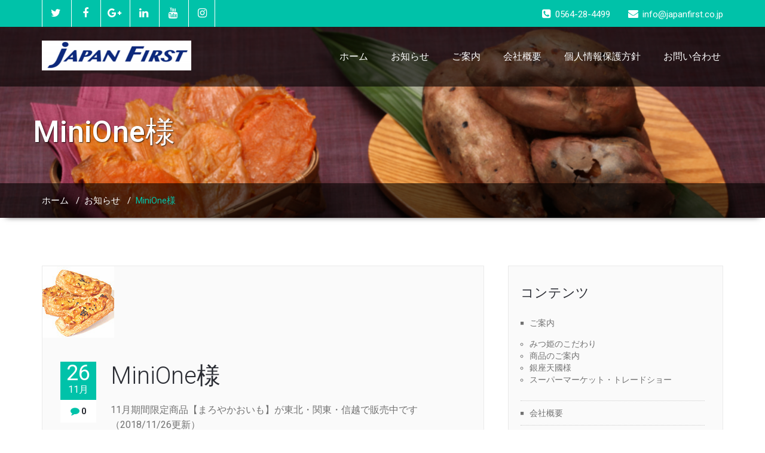

--- FILE ---
content_type: text/html; charset=UTF-8
request_url: https://japanfirst.co.jp/minione/
body_size: 6387
content:
<!DOCTYPE html>
<html xmlns="http://www.w3.org/1999/xhtml" lang="ja">
<head>
	<!--[if IE]>
	<meta http-equiv="X-UA-Compatible" content="IE=edge,chrome=1">
	<![endif]-->
	<meta http-equiv="Content-Type" content="text/html; charset=utf-8" />
	<meta name="viewport" content="width=device-width, initial-scale=1.0" />
	<meta name="description" content="ジャパンファースト株式会社、種子島甘蜜芋みつ姫の取り扱い店です" />
    <meta name="keywords" content="ジャパンファースト,japanfirst,YAHOOショッピング,ギフト,化粧品,豊洲市場,ハンガー,オリジナル商品,みつ姫,種子島甘蜜芋,取り扱い" />
	<link rel="profile" href="http://gmpg.org/xfn/11" />
			<link rel="shortcut icon" href="https://japanfirst.co.jp/wp-content/uploads/2019/10/favicon.ico" /> 
		<title>MiniOne様 &#8211; ジャパンファースト株式会社</title>
<link rel='dns-prefetch' href='//fonts.googleapis.com' />
<link rel='dns-prefetch' href='//s.w.org' />
<link rel="alternate" type="application/rss+xml" title="ジャパンファースト株式会社 &raquo; フィード" href="https://japanfirst.co.jp/feed/" />
<link rel="alternate" type="application/rss+xml" title="ジャパンファースト株式会社 &raquo; コメントフィード" href="https://japanfirst.co.jp/comments/feed/" />
<link rel="alternate" type="application/rss+xml" title="ジャパンファースト株式会社 &raquo; MiniOne様 のコメントのフィード" href="https://japanfirst.co.jp/minione/feed/" />
		<script type="text/javascript">
			window._wpemojiSettings = {"baseUrl":"https:\/\/s.w.org\/images\/core\/emoji\/12.0.0-1\/72x72\/","ext":".png","svgUrl":"https:\/\/s.w.org\/images\/core\/emoji\/12.0.0-1\/svg\/","svgExt":".svg","source":{"concatemoji":"https:\/\/japanfirst.co.jp\/wp-includes\/js\/wp-emoji-release.min.js?ver=5.4.18"}};
			/*! This file is auto-generated */
			!function(e,a,t){var n,r,o,i=a.createElement("canvas"),p=i.getContext&&i.getContext("2d");function s(e,t){var a=String.fromCharCode;p.clearRect(0,0,i.width,i.height),p.fillText(a.apply(this,e),0,0);e=i.toDataURL();return p.clearRect(0,0,i.width,i.height),p.fillText(a.apply(this,t),0,0),e===i.toDataURL()}function c(e){var t=a.createElement("script");t.src=e,t.defer=t.type="text/javascript",a.getElementsByTagName("head")[0].appendChild(t)}for(o=Array("flag","emoji"),t.supports={everything:!0,everythingExceptFlag:!0},r=0;r<o.length;r++)t.supports[o[r]]=function(e){if(!p||!p.fillText)return!1;switch(p.textBaseline="top",p.font="600 32px Arial",e){case"flag":return s([127987,65039,8205,9895,65039],[127987,65039,8203,9895,65039])?!1:!s([55356,56826,55356,56819],[55356,56826,8203,55356,56819])&&!s([55356,57332,56128,56423,56128,56418,56128,56421,56128,56430,56128,56423,56128,56447],[55356,57332,8203,56128,56423,8203,56128,56418,8203,56128,56421,8203,56128,56430,8203,56128,56423,8203,56128,56447]);case"emoji":return!s([55357,56424,55356,57342,8205,55358,56605,8205,55357,56424,55356,57340],[55357,56424,55356,57342,8203,55358,56605,8203,55357,56424,55356,57340])}return!1}(o[r]),t.supports.everything=t.supports.everything&&t.supports[o[r]],"flag"!==o[r]&&(t.supports.everythingExceptFlag=t.supports.everythingExceptFlag&&t.supports[o[r]]);t.supports.everythingExceptFlag=t.supports.everythingExceptFlag&&!t.supports.flag,t.DOMReady=!1,t.readyCallback=function(){t.DOMReady=!0},t.supports.everything||(n=function(){t.readyCallback()},a.addEventListener?(a.addEventListener("DOMContentLoaded",n,!1),e.addEventListener("load",n,!1)):(e.attachEvent("onload",n),a.attachEvent("onreadystatechange",function(){"complete"===a.readyState&&t.readyCallback()})),(n=t.source||{}).concatemoji?c(n.concatemoji):n.wpemoji&&n.twemoji&&(c(n.twemoji),c(n.wpemoji)))}(window,document,window._wpemojiSettings);
		</script>
		<style type="text/css">
img.wp-smiley,
img.emoji {
	display: inline !important;
	border: none !important;
	box-shadow: none !important;
	height: 1em !important;
	width: 1em !important;
	margin: 0 .07em !important;
	vertical-align: -0.1em !important;
	background: none !important;
	padding: 0 !important;
}
</style>
	<link rel='stylesheet' id='wp-block-library-css'  href='https://japanfirst.co.jp/wp-includes/css/dist/block-library/style.min.css?ver=5.4.18' type='text/css' media='all' />
<link rel='stylesheet' id='ccchildpagescss-css'  href='https://japanfirst.co.jp/wp-content/plugins/cc-child-pages/includes/css/styles.css?ver=1.37' type='text/css' media='all' />
<link rel='stylesheet' id='ccchildpagesskincss-css'  href='https://japanfirst.co.jp/wp-content/plugins/cc-child-pages/includes/css/skins.css?ver=1.37' type='text/css' media='all' />
<!--[if lt IE 8]>
<link rel='stylesheet' id='ccchildpagesiecss-css'  href='https://japanfirst.co.jp/wp-content/plugins/cc-child-pages/includes/css/styles.ie.css?ver=1.37' type='text/css' media='all' />
<![endif]-->
<link rel='stylesheet' id='contact-form-7-css'  href='https://japanfirst.co.jp/wp-content/plugins/contact-form-7/includes/css/styles.css?ver=5.1.9' type='text/css' media='all' />
<link rel='stylesheet' id='wallstreet-fonts-css'  href='//fonts.googleapis.com/css?family=Roboto%3A100%2C300%2C400%2C500%2C700%7C900%7Citalic&#038;subset=latin%2Clatin-ext' type='text/css' media='all' />
<link rel='stylesheet' id='wallstreet-style-css'  href='https://japanfirst.co.jp/wp-content/themes/wallstreet-light/style.css?ver=5.4.18' type='text/css' media='all' />
<link rel='stylesheet' id='bootstrap-css'  href='https://japanfirst.co.jp/wp-content/themes/wallstreet/css/bootstrap.css?ver=5.4.18' type='text/css' media='all' />
<link rel='stylesheet' id='wallstreet-theme-menu-css'  href='https://japanfirst.co.jp/wp-content/themes/wallstreet/css/theme-menu.css?ver=5.4.18' type='text/css' media='all' />
<link rel='stylesheet' id='wallstreet-media-responsive-css'  href='https://japanfirst.co.jp/wp-content/themes/wallstreet/css/media-responsive.css?ver=5.4.18' type='text/css' media='all' />
<link rel='stylesheet' id='wallstreet-font-awesome-min-css'  href='https://japanfirst.co.jp/wp-content/themes/wallstreet/css/font-awesome/css/font-awesome.min.css?ver=5.4.18' type='text/css' media='all' />
<link rel='stylesheet' id='wallstreet-tool-tip-css'  href='https://japanfirst.co.jp/wp-content/themes/wallstreet/css/css-tooltips.css?ver=5.4.18' type='text/css' media='all' />
<link rel='stylesheet' id='parent-style-css'  href='https://japanfirst.co.jp/wp-content/themes/wallstreet/style.css?ver=5.4.18' type='text/css' media='all' />
<link rel='stylesheet' id='wallstreetlight-default-css'  href='https://japanfirst.co.jp/wp-content/themes/wallstreet-light/css/default.css?ver=5.4.18' type='text/css' media='all' />
<link rel='stylesheet' id='media-responsive-css'  href='https://japanfirst.co.jp/wp-content/themes/wallstreet/css/media-responsive.css?ver=5.4.18' type='text/css' media='all' />
<script type='text/javascript' src='https://japanfirst.co.jp/wp-includes/js/jquery/jquery.js?ver=1.12.4-wp'></script>
<script type='text/javascript' src='https://japanfirst.co.jp/wp-includes/js/jquery/jquery-migrate.min.js?ver=1.4.1'></script>
<script type='text/javascript' src='https://japanfirst.co.jp/wp-content/themes/wallstreet/js/menu/menu.js?ver=5.4.18'></script>
<script type='text/javascript' src='https://japanfirst.co.jp/wp-content/themes/wallstreet/js/bootstrap.min.js?ver=5.4.18'></script>
<link rel='https://api.w.org/' href='https://japanfirst.co.jp/wp-json/' />
<link rel="EditURI" type="application/rsd+xml" title="RSD" href="https://japanfirst.co.jp/xmlrpc.php?rsd" />
<link rel="wlwmanifest" type="application/wlwmanifest+xml" href="https://japanfirst.co.jp/wp-includes/wlwmanifest.xml" /> 
<link rel='prev' title='DONQ（ドンク）様' href='https://japanfirst.co.jp/donq/' />
<link rel='next' title='大谷山荘ベーカリーショップ「THE BAKERY」様' href='https://japanfirst.co.jp/thebakery/' />
<meta name="generator" content="WordPress 5.4.18" />
<link rel="canonical" href="https://japanfirst.co.jp/minione/" />
<link rel='shortlink' href='https://japanfirst.co.jp/?p=105' />
<link rel="alternate" type="application/json+oembed" href="https://japanfirst.co.jp/wp-json/oembed/1.0/embed?url=https%3A%2F%2Fjapanfirst.co.jp%2Fminione%2F" />
<link rel="alternate" type="text/xml+oembed" href="https://japanfirst.co.jp/wp-json/oembed/1.0/embed?url=https%3A%2F%2Fjapanfirst.co.jp%2Fminione%2F&#038;format=xml" />
   <script type="text/javascript">
   var _gaq = _gaq || [];
   _gaq.push(['_setAccount', 'UA-164914755-2']);
   _gaq.push(['_trackPageview']);
   (function() {
   var ga = document.createElement('script'); ga.type = 'text/javascript'; ga.async = true;
   ga.src = ('https:' == document.location.protocol ? 'https://ssl' : 'http://www') + '.google-analytics.com/ga.js';
   var s = document.getElementsByTagName('script')[0]; s.parentNode.insertBefore(ga, s);
   })();
   </script>
<link rel="icon" href="https://japanfirst.co.jp/wp-content/uploads/2019/10/cropped-site_icon1-32x32.png" sizes="32x32" />
<link rel="icon" href="https://japanfirst.co.jp/wp-content/uploads/2019/10/cropped-site_icon1-192x192.png" sizes="192x192" />
<link rel="apple-touch-icon" href="https://japanfirst.co.jp/wp-content/uploads/2019/10/cropped-site_icon1-180x180.png" />
<meta name="msapplication-TileImage" content="https://japanfirst.co.jp/wp-content/uploads/2019/10/cropped-site_icon1-270x270.png" />
	
</head>
<body class="post-template-default single single-post postid-105 single-format-standard">
<!--Header Top Layer Section-->	
	<div class="header-top-area">
	<div class="container">
		<div class="row">
			<div class="col-sm-6">
								<ul class="head-contact-social">
										<li><a href="#"><i class="fa fa-twitter"></i></a></li>
										<li><a href="#"><i class="fa fa-facebook"></i></a></li>
										<li><a href="#"><i class="fa fa-google-plus"></i></a></li>
										<li><a href="#"><i class="fa fa-linkedin"></i></a></li>
										<li><a href="#"><i class="fa fa-youtube"></i></a></li>					
										<li><a href="#"><i class="fa fa-instagram"></i></a></li>					
									</ul>
					
			</div>
			
			<div class="col-sm-6">
							<ul class="head-contact-info">
										<li><i class="fa fa-phone-square"></i>0564-28-4499</li>
															<li><i class="fa fa-envelope"></i>info@japanfirst.co.jp</li>
								
				</ul>
						</div>
		</div>	
	</div>
</div>
<!--/Header Top Layer Section-->	

<!--Header Logo & Menus-->
<div class="navbar navbar-wrapper navbar-inverse navbar-static-top" role="navigation">
          <div class="container">
	  
		<!-- Brand and toggle get grouped for better mobile display -->
		<div class="navbar-header">
		<!-- logo -->
		<a class="navbar-brand" href="https://japanfirst.co.jp/">
							<img src="https://japanfirst.co.jp/wp-content/uploads/2019/10/site_logo1.png" style="height:50px; width:250px;" alt="logo" />
							</a>
		</a><!-- /logo -->
		  <button type="button" class="navbar-toggle" data-toggle="collapse" data-target="#bs-example-navbar-collapse-1">
			<span class="sr-only">Toggle navigation</span>
			<span class="icon-bar"></span>
			<span class="icon-bar"></span>
			<span class="icon-bar"></span>
		  </button>
		</div>
		<!-- Collect the nav links, forms, and other content for toggling -->
		<div class="collapse navbar-collapse" id="bs-example-navbar-collapse-1">
		<ul id="menu-menu-1" class="nav navbar-nav navbar-right"><li id="menu-item-90" class="menu-item menu-item-type-custom menu-item-object-custom menu-item-home menu-item-90"><a href="https://japanfirst.co.jp/">ホーム</a></li>
<li id="menu-item-146" class="menu-item menu-item-type-taxonomy menu-item-object-category current-post-ancestor current-menu-parent current-post-parent menu-item-146"><a href="https://japanfirst.co.jp/category/information/">お知らせ</a></li>
<li id="menu-item-160" class="menu-item menu-item-type-post_type menu-item-object-page menu-item-has-children menu-item-160 dropdown"><a href="https://japanfirst.co.jp/guide/">ご案内<b class=""></b></a>
<ul class="dropdown-menu">
	<li id="menu-item-217" class="menu-item menu-item-type-post_type menu-item-object-page menu-item-217"><a href="https://japanfirst.co.jp/guide/kodawari/">みつ姫のこだわり</a></li>
	<li id="menu-item-270" class="menu-item menu-item-type-post_type menu-item-object-page menu-item-270"><a href="https://japanfirst.co.jp/guide/item400yaki/">商品のご案内</a></li>
	<li id="menu-item-292" class="menu-item menu-item-type-post_type menu-item-object-page menu-item-292"><a href="https://japanfirst.co.jp/guide/tenkuni/">銀座天國様</a></li>
	<li id="menu-item-220" class="menu-item menu-item-type-post_type menu-item-object-page menu-item-220"><a href="https://japanfirst.co.jp/guide/">その他も見る</a></li>
</ul>
</li>
<li id="menu-item-92" class="menu-item menu-item-type-post_type menu-item-object-page current-post-parent menu-item-92"><a href="https://japanfirst.co.jp/company/">会社概要</a></li>
<li id="menu-item-93" class="menu-item menu-item-type-post_type menu-item-object-page menu-item-privacy-policy menu-item-93"><a href="https://japanfirst.co.jp/privacy-policy/">個人情報保護方針</a></li>
<li id="menu-item-91" class="menu-item menu-item-type-post_type menu-item-object-page menu-item-91"><a href="https://japanfirst.co.jp/contact/">お問い合わせ</a></li>
</ul>		</div><!-- /.navbar-collapse -->	 
	</nav>		
</div>
</div><!-- Page Title Section -->
<div class="page-mycarousel">
	<img src="https://japanfirst.co.jp/wp-content/themes/wallstreet-light/images/page-header-bg.jpg"  class="img-responsive">
	<div class="container page-title-col">
		<div class="row">
			<div class="col-md-12 col-sm-12">
				<h1>MiniOne様</h1>		
			</div>	
		</div>
	</div>
	<div class="page-breadcrumbs">
		<div class="container">
			<div class="row">
				<div class="col-md-12">
					<ol class="breadcrumbs">
						<li><a href="https://japanfirst.co.jp/">ホーム</a> &nbsp &#47; &nbsp<a href="https://japanfirst.co.jp/category/information/">お知らせ</a> &nbsp &#47; &nbsp<a class="active">MiniOne様</a></li>					</ol>
				</div>
			</div>	
		</div>
	</div>
</div><!-- /Page Title Section -->
<!-- Blog & Sidebar Section -->
<div class="container">
	<div class="row">
		
		<!--Blog Area-->
		<div class="col-md-8" >
					<div id="post-105" class="blog-detail-section post-105 post type-post status-publish format-standard has-post-thumbnail hentry category-information">
												<div class="blog-post-img">
					<img width="120" height="120" src="https://japanfirst.co.jp/wp-content/uploads/2019/10/post-minione.jpg" class="img-responsive wp-post-image" alt="" />				</div>
								<div class="clear"></div>
				<div class="blog-post-title">
					<div class="blog-post-date"><span class="date"><a href="https://japanfirst.co.jp/minione/">26 <small>11月</small></a></span>
						<span class="comment"><i class="fa fa-comment"></i>0</span>
					</div>
					<div class="blog-post-title-wrapper">
						<h2><a href="https://japanfirst.co.jp/minione/">MiniOne様</a></h2>
						
<p>11月期間限定商品【まろやかおいも】が東北・関東・信越で販売中です（2018/11/26更新）</p>



<p>さつまいも（みつ姫）にミルククリームを合わせたまろやかなクリームと、角切りおいもを使用しました。</p>



<div class="wp-block-button"><a class="wp-block-button__link" href="http://www.donq.co.jp/family/minione/news/index.php">詳しく見る→</a></div>
												<div class="blog-post-meta">
							<!-- <a id="blog-author" href="https://japanfirst.co.jp/author/3f68754n/"><i class="fa fa-user"></i> 3f68754n</a> -->
																					<div class="blog-tags">
								<i class="fa fa-star"></i><a href="https://japanfirst.co.jp/category/information/" rel="category tag">お知らせ</a>							</div>
													</div>
					</div>
				</div>	
			</div>
			
			<!--Blog Author-->
			<!-- <div class="blog-author">
				<div class="media">
					<div class="pull-left">
						<img alt='' src='https://secure.gravatar.com/avatar/86cef3e621a8facf4f182b3f6cac7418?s=94&#038;d=mm&#038;r=g' srcset='https://secure.gravatar.com/avatar/86cef3e621a8facf4f182b3f6cac7418?s=188&#038;d=mm&#038;r=g 2x' class='img-responsive comment-img img-circle avatar-94 photo' height='94' width='94' />					</div>
					<div class="media-body">
						<h6>3f68754n</h6>
						<p>  </p>
					
					</div>
				</div>	
			</div> -->
			<!--/Blog Author-->
					
							</div>
		<!--Sidebar Area-->
		<div class="col-md-4">
			<div class="sidebar-section">
			<div class="sidebar-widget" ><div class="sidebar-widget-title"><h2>コンテンツ</h2></div>		<ul>
			<li class="page_item page-item-159 page_item_has_children"><a href="https://japanfirst.co.jp/guide/">ご案内</a>
<ul class='children'>
	<li class="page_item page-item-201"><a href="https://japanfirst.co.jp/guide/kodawari/">みつ姫のこだわり</a></li>
	<li class="page_item page-item-226"><a href="https://japanfirst.co.jp/guide/item400yaki/">商品のご案内</a></li>
	<li class="page_item page-item-285"><a href="https://japanfirst.co.jp/guide/tenkuni/">銀座天國様</a></li>
	<li class="page_item page-item-191"><a href="https://japanfirst.co.jp/guide/tradeshow/">スーパーマーケット・トレードショー</a></li>
</ul>
</li>
<li class="page_item page-item-2"><a href="https://japanfirst.co.jp/company/">会社概要</a></li>
<li class="page_item page-item-3"><a href="https://japanfirst.co.jp/privacy-policy/">個人情報保護方針</a></li>
<li class="page_item page-item-76"><a href="https://japanfirst.co.jp/contact/">お問い合わせ</a></li>
		</ul>
			</div><div class="sidebar-widget" ><div class="sidebar-widget-title"><h2>カテゴリー</h2></div>		<ul>
				<li class="cat-item cat-item-2"><a href="https://japanfirst.co.jp/category/information/">お知らせ</a>
</li>
		</ul>
			</div>		<div class="sidebar-widget" >		<div class="sidebar-widget-title"><h2>最近の投稿</h2></div>		<ul>
											<li>
					<a href="https://japanfirst.co.jp/31one/">サーティワン アイスクリーム株式会社様</a>
									</li>
											<li>
					<a href="https://japanfirst.co.jp/thebakery/">大谷山荘ベーカリーショップ「THE BAKERY」様</a>
									</li>
											<li>
					<a href="https://japanfirst.co.jp/minione/" aria-current="page">MiniOne様</a>
									</li>
											<li>
					<a href="https://japanfirst.co.jp/donq/">DONQ（ドンク）様</a>
									</li>
											<li>
					<a href="https://japanfirst.co.jp/nikkei/">日本経済新聞様</a>
									</li>
					</ul>
		</div><div class="sidebar-widget" ><div class="sidebar-widget-title"><h2>アーカイブ</h2></div>		<ul>
				<li><a href='https://japanfirst.co.jp/2019/01/'>2019年1月</a></li>
	<li><a href='https://japanfirst.co.jp/2018/12/'>2018年12月</a></li>
	<li><a href='https://japanfirst.co.jp/2018/11/'>2018年11月</a></li>
	<li><a href='https://japanfirst.co.jp/2016/12/'>2016年12月</a></li>
	<li><a href='https://japanfirst.co.jp/2013/11/'>2013年11月</a></li>
	<li><a href='https://japanfirst.co.jp/2010/10/'>2010年10月</a></li>
		</ul>
			</div>			</div>
		</div>
		
		<!--Sidebar Area-->		<!--/Blog Area-->
	</div>
</div>
<!-- Footer Widget Secton -->
<div class="footer_section">

					<div class="footer-social-area"><ul class="footer-social-icons">
										<li><a href="#"><i class="fa fa-twitter"></i></a></li>
										<li><a href="#"><i class="fa fa-facebook"></i></a></li>
										<li><a href="#"><i class="fa fa-google-plus"></i></a></li>
										<li><a href="#"><i class="fa fa-linkedin"></i></a></li>
										<li><a href="#"><i class="fa fa-youtube"></i></a></li>					
										<li><a href="#"><i class="fa fa-instagram"></i></a></li>					
									</div></ul>
					
	<div class="container">
		<div class="row footer-widget-section">
				</div>
        <div class="row">
			<div class="col-md-12">
				<div class="footer-copyright">
					<p><p><a href="https://japanfirst.co.jp">© 2019 JapanFirst</a></p> 
				</p>
				</div>
			</div>
		</div>
	</div>
</div>
</div> <!-- end of wrapper -->
<!-- Page scroll top -->
<a href="#" class="page_scrollup"><i class="fa fa-chevron-up"></i></a>
<!-- Page scroll top -->
<script type='text/javascript'>
/* <![CDATA[ */
var wpcf7 = {"apiSettings":{"root":"https:\/\/japanfirst.co.jp\/wp-json\/contact-form-7\/v1","namespace":"contact-form-7\/v1"}};
/* ]]> */
</script>
<script type='text/javascript' src='https://japanfirst.co.jp/wp-content/plugins/contact-form-7/includes/js/scripts.js?ver=5.1.9'></script>
<script type='text/javascript' src='https://japanfirst.co.jp/wp-includes/js/wp-embed.min.js?ver=5.4.18'></script>
</body>
</html>	

--- FILE ---
content_type: text/css
request_url: https://japanfirst.co.jp/wp-content/themes/wallstreet-light/style.css?ver=5.4.18
body_size: 609
content:
/*
Theme Name:   Wallstreet Light
 Description:  A Business theme, perfect for creating a corporate/business websites, Wallstreet Light is a child of the Wallstreet theme and is its lighter color variation. Those who prefer a white-background-based theme can use this, while those who prefer a dark background can use directly the parent theme. Wallstreet Light theme is currently localized in more than 10 languages ( English, German, Italian, French, Japanese, Brazilian, Portuguese, Swedish, Chinese, Danish, Dutch).
 Theme URI:    https://webriti.com/wallstreet-lite-version-details-page/
 Author:       webriti
 Author URI:   https://www.webriti.com
 Template:     wallstreet
 Version:      1.2.5.8
 Tags: full-width-template, threaded-comments, one-column, two-columns, custom-menu, sticky-post, translation-ready, featured-images, blog, portfolio, photography, food-and-drink, entertainment, education, blog, footer-widgets

*/

.wpcf7 p label{
	width:100%;
}
.blog-post-title-wrapper img,
.blog-post-title-wrapper-full img {
	display: inline-block !important;
	height: auto;
}
.ccclearfix{
	display:flex;
	flex-wrap: wrap;
}
.ccchildpage{
	float: none !important;
}
@media screen and (min-width: 760px) {
	.twocol .ccchildpage {
		width: 98% !important;
		float: none;
	}
}

--- FILE ---
content_type: text/css
request_url: https://japanfirst.co.jp/wp-content/themes/wallstreet-light/css/default.css?ver=5.4.18
body_size: 8298
content:
/* Border Colors */
body { background-color: #fff; color: #333333; }
.navbar-inverse .navbar-toggle, .navbar-inverse .navbar-toggle:hover, .navbar-inverse .navbar-toggle:focus { background: #00c2a9; }
.flex_btn, .other-service-area:hover i, .proejct-btn a:hover { border: 2px solid #00c2a9; }
.service-area:hover{background-color:#00c2a9;}
.service-area:hover, .service-btn a, .tweet-btn a:hover, .team-area:hover, .blog-pagination a:hover, .blog-pagination a.active, .sidebar-widget > .tagcloud a:hover, .blog-author-social li:hover, .reply a:hover, .portfolio-tabs li.active > a, .portfolio-tabs li > a:hover, .portfolio-detail-pagi li a:hover, .portfolio-detail-info .project-btn:hover, .prelated-project-btn  li a:hover { border: 1px solid #00c2a9; }
.team-effect:hover .team-box img { border: 3px solid #00c2a9; }
.callout-section { border-top: 1px solid #00c2a9; border-bottom: 5px solid #00c2a9; }
.search_widget_input:focus { border-color: #00c2a9; }
.blog-blockquote blockquote, .blog-post-title-wrapper > blockquote, .blog-post-title-wrapper-full > blockquote { border-left: 3px solid #00c2a9; }
.typo-section blockquote { border-left: 5px solid #00c2a9; }

/* Shadow Color */

.dropdown-menu > li > a { border-bottom: 1px solid rgba(34, 161, 196, 0.5);}

/*Header Top Section--------------------------------------------------------------------------*/
.head-contact-social li { background-color: transparent; border-left: 1px solid #FFFFFF; }
.head-contact-social li:hover { background-color: #ffffff; }
.head-contact-social li:last-child { border-right: 1px solid #FFFFFF; }
.head-contact-social li > a > i { color: #FFFFFF; }
.head-contact-info li { color: #FFFFFF; }

/*Homepage Flex Slider Section--------------------------------------------------------------------------*/ 
.homepage_mycarousel { background: #2a2c33;	box-shadow: 0 7px 10px -10px #000; }
.homepage_mycarousel .overlay { background: rgba(0,0,0,0.45); }
.slide-text-bg1 h2 { color: #FFFFFF; text-shadow: 0 1px 2px rgba(0, 0, 0, 0.6); }
.slide-text-bg2 h1 { color: #FFFFFF; border-top: 2px solid #ffffff; border-bottom: 2px solid #ffffff; text-shadow: 0 1px 2px rgba(0, 0, 0, 0.6); }
.slide-text-bg3 p { color: #FFFFFF; text-shadow: 0 1px 2px rgba(0, 0, 0, 0.6);}
.flex_btn { color: #FFFFFF; text-shadow: 0 0px 1px rgba(0, 0, 0, 0.4); }

/*Homepage Service Section--------------------------------------------------------------------------*/ 
.section_heading_title h1 { color: #2a2c33; }
.section_heading_title p { color: #777777; }
.service-box img { border: 2px solid #FFFFFF; }
.service-area { background: none repeat scroll 0 0 rgba(0, 0, 0, 0); border: 1px solid #eaeaea; }
.service-area h2 > a { color: #2a2c33; transition: all 0.4s ease 0s; }
.service-area:hover h2 > a { color: #ffffff; }
.service-area p { color: #727272; }
.service-area:hover p { color: #ffffff; transition: all 0.4s ease 0s; }
.service-btn a { color: #ffffff; }
.service-area:hover .service-btn a { background-color: #32343c; border: 1px solid #32343c; }

/*Other Services Section-------------------------------------------------------------------------------*/
.other-service-area i { color: #2A2C33; background-color: transparent; border: 2px solid #eaeaea; }
.other-service-area:hover i { color: #ffffff; }
.other-service-area1 { color: #ffffff; }
.other-service-area1 i { border: 2px solid #FFFFFF; background-color: #2A2C33; color: #ffffff; }
.service-effect:hover .other-service-area1 i { color: #ffffff; }
.other-service-area h2 { color: #2a2c33; }
.other-service-area p { color: #727272; }

/*Homepage Portfolio Section--------------------------------------------------------------------------*/ 
.portfolio-section { background-color: #fafafa; border-bottom: 1px solid #eaeaea; border-top: 1px solid #eaeaea; }
.home-portfolio-showcase .home-portfolio-showcase-detail h4 { color: #ffffff; border-bottom: 1px solid #ffffff; }
.home-portfolio-showcase .home-portfolio-showcase-detail p { color: #FFFFFF; }
.portfolio-btn a { background-color: #32343c; color: #FFFFFF; }
.proejct-btn a { background-color: rgba(0, 0, 0, 0); border: 2px solid #32343c; border-radius: 1px; color: #32343c; }
.proejct-btn a:hover { color: #fff; }

/*Homepage Testimonial Section---------------------------------------------------------------------------------*/
.testimonial-section { background: url("../images/testimonial-bg.jpg"); }
.testimonial-area img { border: 3px solid #2a2c33; }
.testimonial-area p { color: #ffffff; text-shadow: 0 1px 2px rgba(0, 0, 0, 0.4); }
.testimonial-area h2 { color: #2a2c33; }
.testimonial-area h2 > i { background-color: #ffffff; }

/*Blog Section Css----------------------------------------------------------------------------------------------*/
.home-blog-area { 
	background-color: #fafafa;
	border-right: 1px solid #eaeaea;
	border-left: 1px solid #eaeaea;
	border-bottom: 1px solid #eaeaea;
	border-top: 1px solid transparent; 
}
.home-blog-area:hover { 	
	background-color: #ffffff;
	border-right: 1px solid #eaeaea;
	border-left: 1px solid #eaeaea;
	border-bottom: 1px solid #eaeaea;
	border-top: 1px solid transparent; 
}
.home-blog-area .home-blog-info h2 { color: #2a2c33; }
.home-blog-area .home-blog-info h2 > a { color: #2a2c33; }
.home-blog-description p { color: #727272; }
.home-blog-post-detail { border-bottom: 1px dotted #cacaca; color: #2a2c33; }
.home-blog-post-detail > .date { color: #2a2c33; }
.home-blog-post-detail > .comment { color: #2a2c33; }
.home-blog-post-detail > .comment > a { color: #2a2c33; }
.home-blog-post-detail > .comment > a > i { color: #2a2c33; }
.home-blog-btn a { color: #FFFFFF; }
/*Feetures Section Css---------------------------------------------------------------------------------------*/
.features-section { background: url("../images/tweet-bg.jpg"); }
.features-section .overlay { background: rgba(0, 0, 0, 0.4); }
.features-title { color: #ffffff; }
.features-area h3 { color: #ffffff; }
.features-area p{ color: #ffffff; }
.feature-icon i { color: #ffffff; }

/*Tweet Section Css---------------------------------------------------------------------------------------------*/
.tweet-section { background: url("./images/tweet-bg.jpg"); }
.tweet-section .overlay { background: rgba(0, 0, 0, 0.4); }
.tweet-area p { color: #ffffff; text-shadow: 0 1px 2px rgba(0, 0, 0, 0.4); }
.tweet-area h2 { color: #ffffff; }
.tweet-btn a { background-color: rgba(0, 0, 0, 0); border: 1px solid #FFFFFF; color: #FFFFFF; }

/*Clients Section Css------------------------------------------------------------------------------------------*/
.clients-logo { background-color: transparent; border: 2px solid #eaeaea; box-shadow: 0 0 3px 0 #e5e5e5; }

/*Footer Widgte Section-----------------------------------------------------------------------------------------*/
.footer_section { background-color: #222222; }
.footer-social-area { box-shadow: 0 7px 2px -6px #2A2C33; }
.footer-social-icons { border-bottom: 1px solid #3e3e3e; }
.footer-social-icons li { background-color: rgba(0, 0, 0, 0); border: 0 solid #FFFFFF; }
.footer-social-icons li > a > i { color: #FFFFFF; }
.footer-social-icons li > a > i:hover { color: #cbcbcb; }
.footer_widget_title { color: #ffffff; }
.footer_section p { color: #ffffff; }
.footer-blog-post h3 a { color: #ffffff; }
.footer-blog-post span { color: #a8abb8; }
.footer-blog-post:hover .post-date { background-color: #ffffff; }
.post-date span.date { color: #FFFFFF; }
.post-date span.month { color: #FFFFFF; }
.footer-widget-flicker span > a > img { border: 1px solid #ffffff; }
.footer-widget-tags a { background-color: transparent; border: 1px solid #8d919f; color: #ffffff; }
.footer-widget-tags a:hover { background-color: #8d919f; border: 1px solid #8d919f; }
.footer-copyright { border-top: 1px solid #3e3e3e; }
.footer-copyright p { color: #ffffff; }
.footer_widget_column > .tagcloud a { background-color: transparent; border: 1px solid #525252; color: #c1c1c1; }
.footer_widget_column > .tagcloud a:hover { background-color: #3e3e3e; border: 1px solid #3e3e3e; }

/*Page Header Css---------------------------------------------------------------------------------------------*/
.page-mycarousel {
	background: url("../images/page-header-bg.jpg") repeat scroll 0 0 / cover #143745;
	box-shadow: 0 7px 10px -10px #000;
}
.page-header-title h1 { color: #ffffff; text-shadow: 1px 1px 2px rgba(0, 0, 0, 0.8); }
.page-breadcrumbs { background-color: rgba(0, 0, 0, 0.6); }
.breadcrumbs { background-color: transparent; }
.breadcrumbs > li { color: #ffffff; }
.breadcrumbs > li a { color: #ffffff; }

/*About Us Page Css---------------------------------------------------------------------------------------------*/
.about-section h3 { color: #2a2c33; }
.about-section p { color: #727272; }
.about-social-icons li { background-color: rgba(0, 0, 0, 0); border: 0 solid #FFFFFF; }
.about-social-icons li > a > i { color: #2A2C33; } 
.team-box img { border: 3px solid #eaeaea; box-shadow: 0 0 0 1px #d9d9d9; }
.team-effect:hover .team-box img { box-shadow: 0 0 0 1px #e5e5e5; }
.team-area { background: #fafafa; border: 1px solid #eaeaea; }
.team-area h5 { color: #2a2c33; }
.team-area:hover h5 { color: #ffffff; }
.team-area:hover h5 > span { color: #06443c; }
.desi-seperate { background-color: #d0d0d0; }
.team-area p { color: #727272; }
.team-area:hover p { color: #ffffff; }
.team-social-icons li { background-color: rgba(0, 0, 0, 0); border: 0 solid #FFFFFF; }
.team-social-icons li > a > i { color: #bdbec5; }
.team-area:hover .team-social-icons li > a > i { color: #ffffff; }
.callout-section h3 { color: #2a2c33; text-shadow: 1px 1px 3px rgba(0, 0, 0, 0); }
.callout-section p { color: #727272; }
.callout-section a { color: #ffffff; }

/*Blog Section Css---------------------------------------------------------------------------------------------*/
.blog-section-left { background-color: #fafafa; border: 1px solid #eaeaea; }
.blog-section-right { background-color: #fafafa; border: 1px solid #eaeaea; }
.blog-section-full{ background-color: #fafafa; border: 1px solid #eaeaea; }
.blog-detail-section { background-color: #fafafa; border: 1px solid #eaeaea; }
.blog-post-date { background-color: #FFFFFF; }
.blog-post-date span.date { color: #FFFFFF; }
.blog-post-date span.comment { color: #2a2c33; }
.blog-post-title-wrapper h2, .blog-post-title-wrapper-full h2 { color: #2a2c33; }
.blog-post-title-wrapper h1,
.blog-post-title-wrapper-full h1,
.blog-post-title-wrapper h2,
.blog-post-title-wrapper-full h2,
.blog-post-title-wrapper h3,
.blog-post-title-wrapper-full h3,
.blog-post-title-wrapper h4,
.blog-post-title-wrapper-full h4,
.blog-post-title-wrapper h5,
.blog-post-title-wrapper-full h5,
.blog-post-title-wrapper h6,
.blog-post-title-wrapper-full h6, .blog-post-title-wrapper h2 a, .blog-post-title-wrapper-full h2 a { color: #2a2c33; }
.blog-post-title-wrapper p, .blog-post-title-wrapper-full p { color: #727272; }
.blog-post-title-wrapper > table, .blog-post-title-wrapper-full  > table { background-color: transparent; border: 1px solid #ffffff; } 
.blog-post-detail { color: #545454; border-top: 1px dotted #cacaca; }
.blog-post-detail a { color: #545454; }
.blog-post-detail a:hover { color: #2a2c33; }
.blog-tags i { color: #545454; }
.blog-tags a { color: #545454; }
.blog-tags a:hover { color: #2a2c33; }
a.blog-btn { color: #FFFFFF; border: 1px solid transparent; }
.blog-pagination a { color: #545454; background-color: #fafafa; border: 1px solid #eaeaea; }
.blog-pagination a:hover, .blog-pagination a.active { color: #FFFFFF; }
.page-links a { background-color: #2a2c33; }
.page-links a{color:#ffffff;}

/*Sidebar Section Css---------------------------------------------------------------------------------*/

/* Edit by Harish For Sidebar Section*/
.sidebar-section { background-color: #fafafa; border: 1px solid #eaeaea; }
.sidebar-widget > div.textwidget { color: #c1c1c1; }
.footer_widget_column > div.textwidget { color: #c1c1c1; }
.sidebar-widget > ul > li{ border-bottom: 1px dotted #cacaca; color: #727272; }
.footer_widget_column > ul > li{ color: #727272; }
.footer_widget_column > ul > li > a,
.footer_widget_column > ul > li > ul > li > a,
.footer_widget_column > ul > li > ul > li > ul > li > a{ color: #c1c1c1; }
.footer_widget_column > ul > li > a:hover,
.footer_widget_column > ul > li > ul > li > a:hover,
.sidebar-widget ul.sidebar-tab.sidebar-widget-tab > li{ color: #727272; }
.sidebar-widget > ul > li > a,
.sidebar-widget > ul > li > ul > li > a,
.sidebar-widget > ul > li > ul > li > ul > li > a { color: #727272; }
.sidebar-widget > ul > li > a:before { color: #727272; }
.sidebar-widget-title h2 { color: #2a2c33; }
/* Sidebar Tags */
.sidebar-widget > .tagcloud a { background-color: transparent; border: 1px solid #727272; color: #727272; }
.sidebar-widget > .tagcloud a:hover { color: #ffffff; }
.search-widget input { border: 1px solid #E0E4E6; color: #939B9F; }
.search-widget a { background-color: #FA7073; box-shadow: 0 3px 0 0 #CC6567; color: #FFFFFF; }
.search_widget_input { border: 1px solid #E0E4E6; background-color: #FFFFFF; box-shadow: 0 1px 1px rgba(0, 0, 0, 0.075) inset; }
.search_btn{ color: #ffffff; }
.search_widget_input:focus {
  -webkit-box-shadow: inset 0 1px 1px rgba(0,0,0,.075), 0 0 8px rgba(250, 112, 115, .6);
    box-shadow: inset 0 1px 1px rgba(0,0,0,.075), 0 0 8px rgba(250, 112, 115, .6);
}
.search_err_heading{ color: #ffffff; }
.wallstreet_searching{ color: #ffffff; }
.search_heading{ color: #ffffff; }
.sidebar-widget div#calendar_wrap table#wp-calendar { border: 1px solid #727272; }
.sidebar-widget div#calendar_wrap table > thead > tr > th{ border: 1px solid #727272; }
.sidebar-widget div#calendar_wrap table > tfoot > tr > td { border: 1px solid #727272; }
.sidebar-widget div#calendar_wrap table > tbody > tr > td { border: 1px solid #727272;color:#727272; }
.footer_widget_column div#calendar_wrap table#wp-calendar{ border: 1px solid #525252; }
.footer_widget_column div#calendar_wrap table > caption{ color: #c1c1c1; }
.footer_widget_column div#calendar_wrap table > thead > tr > th{ border: 1px solid #525252; }
.footer_widget_column div#calendar_wrap table > tfoot > tr > td { border: 1px solid #525252; }
.footer_widget_column div#calendar_wrap table > tbody > tr > td{ border: 1px solid #525252; }
.footer_widget_column > ul > li > a:before{ color: #c1c1c1; }
.sidebar-tweet-area .media-body { border-bottom: 1px dotted #cacaca; }
.sidebar-tweet-area i { color: #ffffff; }
.sidebar-tweet-area p { color: #e5e5e5; }
.sidebar-tweet-area span { color: #ffffff; }
.sidebar-widget-tab > .active a { color: #FFFFFF; }
.sidebar-widget-tab li a { color: #e5e5e5;	}
.post-media-sidebar { border-bottom: 1px dotted #cacaca; }
.post-media-sidebar h3 a { color: #727272; }
.post-media-sidebar p{ color: #ffffff; }
a.readmore{ color: #fa7073; }
.sidebar-comment-box span { color: #2a2c33; }
.sidebar-comment-box span > small{ color: #2a2c33; }
.sidebar-comment-box span > a{ color: #2a2c33; }
.sidebar-comment-box span > a > i{ color: #8C9193; }
/*Sidebar Links*/
.post-content li { color: #e5e5e5; border-bottom: 1px dotted #7b7f8c; }
.post-content li > i { color: #ffffff; }
.post-content li a { color: #e5e5e5; }
.footer_widget_column #recentcomments .recentcomments, 
.footer_widget_column #recentcomments .recentcomments span.comment-author-link { color: #c1c1c1; }
.sidebar-widget #recentcomments .recentcomments, 
.sidebar-widget #recentcomments .recentcomments span.comment-author-link { color: #727272; }
/*Blog Detail Section Css-----------------------------------------------------------------------------*/
.blog-blockquote blockquote { background-color: transparent; }
.blog-blockquote blockquote > span { color: #e5e5e5; }
.blog-post-title-wrapper > blockquote, .blog-post-title-wrapper-full > blockquote { background-color: #e5e5e5; }
.blog-post-title-wrapper blockquote > p > small, .blog-post-title-wrapper-full blockquote > p > small{ color: #e5e5e5; }
.blog-post-title .blog-post-title-wrapper blockquote > p > span, .blog-post-title .blog-post-title-wrapper-full blockquote > p > span{ color: #e5e5e5; }
.blog-post-title .blog-post-title-wrapper ul > li > span, .blog-post-title .blog-post-title-wrapper-full ul > li > span { color: #e5e5e5; }
.blog-author { background-color: #fafafa; border: 1px solid #eaeaea; }
.blog-author img { border: 2px solid #ffffff; }
.blog-author h6 { color: #2a2c33; }
.blog-author p { color: #727272; }
.blog-author-social li { border: 1px solid #545454; }
.blog-author-social li > a { color: #545454; transition: all 0.3s ease 0s; }
.blog-author-social li:hover > a { color: #ffffff; }
.comment-section { background-color: #fafafa; border: 1px solid #eaeaea; }
.comment-title { border-bottom: 1px dotted #cacaca; }
.comment-title h3 { color: #2a2c33; }
.comment-title h3 > i { color: #2a2c33; }
.comment-img { border: 2px solid #b3b8c6; }
.comment-detail { border-bottom: 1px dotted #cacaca; }
.comment-detail-title { color: #2a2c33; }
.comment-detail p { color: #727272; }
.reply a { background-color: transparent; color: #2a2c33; border: 1px solid #2a2c33; }
.reply a:hover { color: #ffffff; }
.comment-form-section { background-color: #fafafa; border: 1px solid #eaeaea; }
.comment-form-section > .comment-respond > form#commentform > p, .comment-form-section > .comment-respond > h3 .comment-reply-title{ color: #727272; }
.blog-form-control { color: #727272; background-color: transparent; border: 1px solid #cacaca; }
input::-webkit-input-placeholder,
textarea::-webkit-input-placeholder { color: #727272; }
.blog-form-control-textarea { color: #727272; background-color: transparent; border: 1px solid #cacaca; }
.blogdetail-btn a { color: #FFFFFF; }
#blogdetail_btn { color: #FFFFFF; }

/*Portfolio 2 Column Section Css---------------------------------------------------------------------*/
/*Portfolio Tabs*/
.portfolio-tabs li a { border: 1px solid #2a2c33; background: transparent; color: #2a2c33; }
.portfolio-tabs li.active > a, .portfolio-tabs li > a:hover { color: #ffffff; }
/*Portfolio*/
.main-portfolio-showcase:before, .main-portfolio-showcase:after {
    -webkit-box-shadow:0 0 15px rgba(0,0,0,0.8);
    -moz-box-shadow:0 0 15px rgba(0,0,0,0.8);
    box-shadow:0 0 15px rgba(0,0,0,0.8);
}
.main-portfolio-showcase .main-portfolio-showcase-detail h4 { color: #ffffff; border-bottom: 1px solid #ffffff; }
.main-portfolio-showcase .main-portfolio-showcase-detail p { color: #FFFFFF; }
.portfolio-icon a { background-color: #32343c; }
.portfolio-icon a > i { color: #FFFFFF; }

/*Portfolio Detail Section----------------------------------------------------------------------------*/
.port-detail-img:before, .port-detail-img:after { box-shadow: 0 0 15px rgba(0, 0, 0, 0.8); }
.portfolio-detail-pagi li a { border: 1px solid #32343c; color: #32343c; }
.portfolio-detail-pagi li a:hover { color: #ffffff; }
.portfolio-detail-description { border-bottom: 1px dotted #cacaca; }
.portfolio-detail-description p { color: #727272; }
.portfolio-detail-info p { color: #727272; }
.portfolio-detail-info p small { margin: 5px 0 0; }
.portfolio-detail-info .project-btn { background: transparent; border: 1px solid #32343c; color: #32343c; }
.portfolio-detail-info .project-btn:hover { color: #ffffff; }
.prelated-project-btn  li a { background: transparent; 	border: 1px solid #32343c; color: #32343c; }
.prelated-project-btn  li a:hover { color: #ffffff; }

/*Contact Map Section Css--------------------------------------------------------------------------*/
.qua_contact_area { background-color: #ffffff; }
.google-map-title h1 { color: #ffffff; }
.contact-detail-area { background: none repeat scroll 0 0 #fafafa; border: 1px solid #eaeaea; }
.contact-detail-area i { color: #ffffff; }
.contact-detail-area h5 { color: #2a2c33; }
.contact-detail-area address { color: #727272; }
.cont-heading-title h1 { color: #2a2c33; }
.cont-heading-title p { color: #777777; }
.cont-form-control { color: #e5e5e5; background-color: transparent; border: 1px solid #7b7f8c; }
.cont-form-control-textarea { color: #e5e5e5; background-color: transparent; border: 1px solid #cacaca; }
.cont-btn a { color: #FFFFFF; }
.qua_contact_btn{ color: #FFFFFF; }

/*Typography Section Css------------------------------------------------------------------------------*/
.typo-head-title { border-bottom: 1px dotted #7b7f8c; }
.typo-head-title h3 { color: #ffffff; }
.typo-section p { color: #727272; }
/*Blockquote*/
.typo-section blockquote { background-color: #3c3f49; }
.typo-section blockquote > span { color: #e5e5e5; }
.typo-section blockquote > small { color: #ffffff; }
.typo-section blockquote { background-color: #3c3f49; }
.blockquote2 > span { color: #e5e5e5; }
.blockquote2 > small { color: #ffffff; }
/*List Styles*/
.typo-para-icons span { color: #e5e5e5; }

/*Shortcode Section Css-----------------------------------------------------------------------------*/
.short-btn-green { color: #ffffff; }
.short-btn-white { background-color: #2a2c33; color: #ffffff; }
.short-btn-grey { background-color: #7e7f84; color: #ffffff; }
.short-btn-transparent { background-color: transparent; border: 1px solid #e5e5e5; color: #ffffff; }
/*Dropcap*/
.dropcape-square, .dropcape-simple, .dropcape-circle { color: #727272; }
.dropcape-square span { color: #FFFFFF; }
.dropcape-simple span { color: #2a2c33; }
.dropcape-circle span { color: #FFFFFF; }
/*Alert Styles*/
.alert-error { background-color: #fce2e3; border: 1px solid #FAC2C4; color: #E54034; text-shadow: 0 1px 0 rgba(255, 255, 255, 0.5); }
.alert-error .close { color: #E54034; }
button.close { background: none repeat scroll 0 0 rgba(0, 0, 0, 0); }
.alert-warning { background-color: #FDF4BD; border: 1px solid #FED223; color: #927E03; text-shadow: 0 1px 0 rgba(255, 255, 255, 0.5); }
.alert-warning .close { color: #927E03; }
.alert-success { background-color: #E5EEC0; border: 1px solid #C4D67E; color: #576C01; text-shadow: 0 1px 0 rgba(255, 255, 255, 0.5); } 
.alert-success .close { color: #576C01; }
.alert-info { background-color: #D9EDF7; border: 1px solid #BCE8F1; color: #04567d; text-shadow: 0 1px 0 rgba(255, 255, 255, 0.5); }
.alert-info .close { color: #04567D; }
/*Tooltips*/
.short-tooltip { color: #727272; }
/*Accordion*/
.acco_panel { background-color: #FFFFFF; }
.panel-default > .short-panel-heading h4 { color: #ffffff; }
.panel-default > .short-panel-heading h4 > a { color: #ffffff; }
.short-panel-heading { border-bottom: 1px solid rgba(0, 0, 0, 0); }
.panel-title a span { color: #2a2c33; }
.acco_panel p { color: #2a2c33; } 
/*Tabs*/
.short-tabs li { background: none repeat scroll 0 0 transparent; }
.short-tabs > .active a { background: #ffffff; color: #2a2c33; }
.short-tabs li a { color: #ffffff; }
p.short-tabs-content { color: #727272; background: #ffffff; }
/*Image Paragraph*/
.image-para-content { color: #727272; }
/*Table*/
.table { background: white; box-shadow: 0 5px 10px rgba(0, 0, 0, 0.1); }
.table-bordered { border: 1px solid #eeeeee !important; } 
th { color: #2a2c33; background: #eeeeee; border-bottom: 4px solid #eeeeee; text-shadow: 0 1px 1px rgba(0, 0, 0, 0.1); }
tr { color:#e5e5e5; text-shadow: 0 1px 1px rgba(256, 256, 256, 0.1); }
tr:hover td {  border-top: 1px solid #22262e; border-bottom: 1px solid #22262e; }
td { text-shadow: -1px -1px 1px rgba(0, 0, 0, 0.1); border-right: 1px solid #ff0000; }
/*Column*/
.column-box p { color: #e5e5e5; }
/**** 404 page ******/
.error_404 { color: #727272; }
.wallstreet_page_heading{ color: #ffffff; }
.blog-post-title-wrapper > dl > dt,
.blog-post-title-wrapper-full > dl > dt,
.blog-post-title-wrapper > dl > dd,
.blog-post-title-wrapper-full > dl > dd {
	color: #727272;
}
.blog-post-title-wrapper > ul,
.blog-post-title-wrapper > ul > li,
.blog-post-title-wrapper-full > ul,
.blog-post-title-wrapper-full > ul > li,
.blog-post-title-wrapper > ul > li > ul > li,
.blog-post-title-wrapper-full > ul > li > ul > li,
.blog-post-title-wrapper > ul > li > ul > li > ul > li,
.blog-post-title-wrapper-full > ul > li > ul > li > ul > li {
	color: #727272;
}
.blog-post-date span.date a {color:#ffffff;}

.blog-post-title-wrapper > ol,
.blog-post-title-wrapper > ol > li,
.blog-post-title-wrapper-full > ol,
.blog-post-title-wrapper-full > ol > li,
.blog-post-title-wrapper > ol > li > ol > li,
.blog-post-title-wrapper-full > ol > li > ol > li,
.blog-post-title-wrapper > ol > li > ol > li > ol > li,
.blog-post-title-wrapper-full > ol > li > ol > li > ol > li {
	color: #727272;
}
.blog-post-title-wrapper > ol > li,
.blog-post-title-wrapper-full > ol > li,
.blog-post-title-wrapper > ol > li > ul > li,
.blog-post-title-wrapper-full > ol > li > ul > li,
.blog-post-title-wrapper  > ol > li > ul > li > ol > li,
.blog-post-title-wrapper-full  > ol > li > ul > li > ol > li {
	color: #727272;
}
.blog-post-title-wrapper address, .blog-post-title-wrapper-full address { color: #727272; }
/* Wordpres default Core Classes Need to be define all the Times*/
.attachment-post-thumbnail{ color: #e5e5e5;}
.page-links{ color: #727272; }
.post-password-form input[type="submit"]{ color: #ffffff; }
.post-password-form input[type="password"]{ color: #000; }
input#pwbox-1168 { background-color: #ffffff; border: 1px solid #e0e4e6; box-shadow: 0 1px 1px rgba(0, 0, 0, 0.075) inset; }
.comment_box h1, .comment_box h2, .comment_box h3, .comment_box h4, .comment_box h5, .comment_box h6 { color: #2a2c33; }
.comment-detail  > table{ background-color: transparent; border: 1px solid #ffffff; }
.comment-detail > dl > dt,
.comment-detail > dl > dd { color: #e5e5e5; }
.comment-detail > ul,
.comment-detail > ul > li,
.comment-detail > ul > li > ul > li,
.comment-detail > ul > li > ul > li > ul > li {
	color: #e5e5e5;
}
.comment-detail > ol,
.comment-detail > ol > li,
.comment-detail > ol > li > ol > li,
.comment-detail > ol > li > ol > li > ol > li {
	color: #e5e5e5;
}
.comment-detail > ol > li,
.comment-detail > ol > li > ul > li,
.comment-detail  > ol > li > ul > li > ol > li {
	color: #e5e5e5;
}
.menu-primary-container li a {  color: #727272; font-family: 'Roboto';
    font-weight: 400;
    font-size: 14px;
    line-height: 20px;}
.comment-detail address { color: #e5e5e5; }
#gallery-2 img {border: 2px solid #cfcfcf;}
#gallery-2 img { border: 2px solid #cfcfcf; }
.entry-content img, .comment-content img, .widget img, img.header-image, .author-avatar img, .gallery-item .attachment-thumbnail { 
	box-shadow: 0 1px 4px rgba(0, 0, 0, 0.2); 
}
.wp-caption .wp-caption-text, .gallery-caption, .entry-caption { color: #727272; }
article.format-aside .aside { background: none repeat scroll 0 0 #d2e0f9; border-left: 22px solid #a8bfe8; padding: 1.71429rem; }
.footer_widget_column a { color:#c1c1c1; }
.sidebar-widget label {color:#2a2c33}
.dropdown-menu > .active > a, .dropdown-menu > .active > a:hover, .dropdown-menu > .active > a:focus {background:none !important;}

.dropdown-menu > li > a:hover,
.dropdown-menu > li > a:focus,
.comment-date a, .blog-post-date span.comment > i, .home-blog-area:hover .home-blog-info h2 > a, a.url, .head-contact-social li:hover i, .service-effect:hover .other-service-area1 i, 
.tweet-icon i, .tweet-area p > a, .footer-blog-post:hover .post-date span.date, .footer-blog-post:hover .post-date span.month, 
.footer-copyright p a, 
.page-header-title h1 a,.breadcrumbs > li >.active, .page-breadcrumbs, 
 .blog-post-title-wrapper h2 a:hover, .blog-post-title-wrapper-full h2 a:hover, .blog-post-title-wrapper > table > tbody > tr > th > a, .blog-post-title-wrapper-full > table > tbody > tr > th > a, .blog-post-title-wrapper > table > tbody > tr > th > a:hover, .blog-post-title-wrapper-full > table > tbody > tr > th > a:hover,td > a, td > a:hover, 
.footer_widget_column > ul > li > a:hover,
.footer_widget_column > ul > li > ul > li > a:hover,
.footer_widget_column > ul > li > ul > li > ul > li > a:hover, .sidebar-widget > ul > li > a:hover,
.sidebar-widget > ul > li > ul > li > a:hover,
.sidebar-widget > ul > li > ul > li > ul > li > a:hover, 
.sidebar-widget div#calendar_wrap table > caption,.footer_widget_column div#calendar_wrap table > caption, #calendar_wrap a, .sidebar-tweet-area p > a, .post-content li:hover a, 
.blog-blockquote blockquote > small, 
.comment-form-section > .comment-respond > h3.comment-reply-title a, .comment-form-section > .comment-respond > h3.comment-reply-title > small > a, .comment-form-section > .comment-respond > form#commentform > p.logged-in-as > a, .comment-awaiting-moderation, .image-para-title, 
.blog-post-title-wrapper > dl > dt a,
.blog-post-title-wrapper-full > dl > dt a,
.blog-post-title-wrapper > dl > dd a,
.blog-post-title-wrapper-full > dl > dd a, 
.blog-post-title-wrapper > ul,
.blog-post-title-wrapper > ul > li a,
.blog-post-title-wrapper-full > ul,
.blog-post-title-wrapper-full > ul > li a,
.blog-post-title-wrapper > ul > li > ul > li a,
.blog-post-title-wrapper-full > ul > li > ul > li a,
.blog-post-title-wrapper > ul > li > ul > li > ul > li a,
.blog-post-title-wrapper-full > ul > li > ul > li > ul > li a, 
.blog-post-title-wrapper > ol,
.blog-post-title-wrapper > ol > li a,
.blog-post-title-wrapper-full > ol,
.blog-post-title-wrapper-full > ol > li a,
.blog-post-title-wrapper > ol > li > ol > li a,
.blog-post-title-wrapper-full > ol > li > ol > li a,
.blog-post-title-wrapper > ol > li > ol > li > ol > li a,
.blog-post-title-wrapper-full > ol > li > ol > li > ol > li a , 
.blog-post-title-wrapper p a, .blog-post-title-wrapper-full p a, .post_message, .comment-detail > table > tbody > tr > th > a:hover, .comment-detail > table > tbody > tr > td > a, .comment-detail p a, .comment-detail > dl > dt a, .comment-detail > dl > dd a , .comment-detail > dl > dt a,
.comment-detail > dl > dd a, .comment-detail > ul,
.comment-detail > ul > li a,
.comment-detail > ul,
.comment-detail > ul > li a,
.comment-detail > ul > li > ul > li a,
.comment-detail > ul > li > ul > li > ul > li a, .comment-detail > ol,
.comment-detail > ol > li a,
.comment-detail > ol > li > ol > li a,
.comment-detail > ol > li > ol > li > ol > li a, #comment-nav-below > .nav-previous a, #comment-nav-below > .nav-next a, .tiled-gallery .tiled-gallery-item img, .tiled-gallery .tiled-gallery-item img:hover, #gallery-2 img {color:#00c2a9;}


.navbar .navbar-nav > .active > a,
.navbar .navbar-nav > .active > a:hover,
.navbar .navbar-nav > .active > a:focus, .navbar .navbar-nav > .open > a,
.navbar .navbar-nav > .open > a:hover,
.navbar .navbar-nav > .open > a:focus, .navbar .navbar-nav > li > a:hover,
.navbar .navbar-nav > li > a:focus, .dropdown-menu > .active > a, .dropdown-menu > .active > a:hover, .dropdown-menu > .active > a:focus, .blog-pagination a:hover, .blog-pagination a.active, .page-links a:hover, .page-links a.active, .flex_btn, .pagetitle-separator-border, .other-service-area:hover i, .home-portfolio-showcase-overlay, .proejct-btn a:hover, .home-blog-btn a, .tweet-btn a:hover, .post-date, .blog-post-date span.date a, .sidebar-widget-tags a:hover, .tagcloud a:hover, .search_btn, .search_error, .search_heading, .sidebar-widget-tags a:hover, .blog-author-social li:hover, .blogdetail-btn a , #blogdetail_btn , .wallstreet_page_heading, .post-password-form input[type="submit"], a.blog-btn, .wpcf7-submit {background-color: #00c2a9 !important;}

.header-top-area, .sidebar-widget-tab > .active a, .pagetitle-separator-box {
	background: none repeat scroll 0 0 #00c2a9;
}

.flex_btn, .service-box1 img, .other-service-area i, .other-service-area:hover i, .proejct-btn a:hover {border: 2px solid #00c2a9;}

.blog-author-social li:hover, .tweet-btn a:hover { border: 1px solid #00c2a9;}

.blog-blockquote blockquote, .blog-post-title-wrapper > blockquote, .blog-post-title-wrapper-full > blockquote{ border-left: 3px solid #00c2a9; }




@media only screen and (max-width: 767px) and (min-width: 480px) {
.navbar-inverse .navbar-nav .open .dropdown-menu > li > a:hover {
	color: #00c2a9 !important;
}
	
.dropdown-menu > .active > a, .dropdown-menu > .active > a:hover, .dropdown-menu > .active > a:focus, 	
.navbar .navbar-nav > .active > a, .navbar .navbar-nav > .active > a:hover, .navbar .navbar-nav > .active > a:focus, .navbar .navbar-nav > .open > a, .navbar .navbar-nav > .open > a:hover, .navbar .navbar-nav > .open > a:focus, .navbar .navbar-nav > li > a:hover, .navbar .navbar-nav > li > a:focus {
    background-color: transparent !important;
    color: #00c2a9 !important;
	}
}


@media only screen and (min-width: 200px) and (max-width: 480px) {
	
.navbar-inverse .navbar-nav .open .dropdown-menu > li > a:hover {
	color: #00c2a9 !important;
}	

.dropdown-menu > .active > a, .dropdown-menu > .active > a:hover, .dropdown-menu > .active > a:focus, 
.navbar .navbar-nav > .active > a, .navbar .navbar-nav > .active > a:hover, .navbar .navbar-nav > .active > a:focus, .navbar .navbar-nav > .open > a, .navbar .navbar-nav > .open > a:hover, .navbar .navbar-nav > .open > a:focus, .navbar .navbar-nav > li > a:hover, .navbar .navbar-nav > li > a:focus {
    background-color: transparent !important;
    color: #00c2a9 !important;
	}
}

/* Contact Form 7 */
.wpcf7 p { color: #2a2c33; margin-top: 10px; }
.wpcf7-text, .wpcf7-file, .wpcf7-number, .wpcf7-date, .wpcf7-select, .wpcf7-quiz{
	color: #2a2c33;
    border: 1px solid #e9e9e9;
    display: inline-block;
    width: 100%;
    vertical-align: middle;
    font-family: 'Roboto';
    font-weight: 400;
    height: 46px;
    padding: 6px 12px;
    font-size: 15px;
    line-height: 20px;
    border-radius: 0px;
    margin-bottom: 20px;
}
.wpcf7-file, .wpcf7-number, .wpcf7-date, .wpcf7-select, .wpcf7-quiz { width: 34%; }
.wpcf7-file { padding: 12px; }
.wpcf7-textarea {
	border-radius: 0;
	border: 1px solid #e9e9e9;
    display: inline-block;
    font-family: 'Roboto';
    letter-spacing: 1px;
    font-weight: 600;
    font-size: 14px;
    height: 46px;
    line-height: 20px;
    margin-bottom: 20px;
    padding: 6px 12px;
    vertical-align: middle;
    width: 100%;
    height: 150px;
}
.wpcf7-submit {
	color: #FFFFFF;
    display: inline-block;
    font-family: 'Roboto';
    font-weight: 600;
    font-size: 16px;
    line-height: 20px;
    letter-spacing: 0.5px;
    border-radius: 3px;
    margin-bottom: 0;
    padding: 12px 24px;
    text-align: center;
    transition: all 0.4s ease 0s;
    border: none;
}
.wpcf7-form-control-wrap {
    position: relative;
    display: block;
    padding: 5px 0 0;
}
span.wpcf7-not-valid-tip
{
font-family: 'Roboto';
font-weight:400;
font-size:14px;
}
div.wpcf7-validation-errors {
    border: 2px solid #eee;
	font-family: 'Roboto';
	font-weight:400;
	font-size:14px;
}

.page_scrollup {
    background-color: rgb(0, 194, 169);
}

.page_scrollup {
    bottom: 0px;
    display: none;
    height: 40px;
    opacity: 1;
    position: fixed;
    right: 20px;
    text-align: center;
    width: 70px;
    z-index: 9999;
    border-radius: 0px;
    padding: 7px;
    overflow: hidden;
}

.woocommerce ul.products li.product, .woocommerce-page ul.products li.product {
    border: 1px solid #eaeaea;
    background: #f5f5f5;
}

.page-title, .woocommerce-result-count {
    color: #2a2c33;
}

.woocommerce-ordering select {
    color: #727272;
    border: 1px solid #cacaca;
}

.woocommerce nav.woocommerce-pagination ul li a, .woocommerce nav.woocommerce-pagination ul li span {
    background-color: #fafafa;
    color: #545454;
    border: 1px solid #eaeaea;
}

.woocommerce nav.woocommerce-pagination ul li a:focus, .woocommerce nav.woocommerce-pagination ul li a:hover, .woocommerce nav.woocommerce-pagination ul li span.current {
    background: #00c2a9;
    color: #ffffff;
}
.woocommerce nav.woocommerce-pagination ul li a:focus, .woocommerce nav.woocommerce-pagination ul li a:hover, .woocommerce nav.woocommerce-pagination ul li span.current {
    background: #00c2a9;
    color: #ffffff;
}

.total strong, .woocommerce-Price-amount {
    color: #727272;
}

.woocommerce-Price-amount {
    color: #727272;
}

.pa_color {color: #333;}

.woocommerce div.product form.cart .variations label {
    color: #333;
}

.woocommerce div.product form.cart .variations select {
    color: #333;
    background: transparent;
    border: 1px solid #3d3f47;
}

.woocommerce #respond input#submit:hover, .woocommerce a.button:hover, .woocommerce button.button:hover, .woocommerce input.button:hover, .woocommerce #respond input#submit.alt:hover, .woocommerce button.button.alt:hover, .woocommerce input.button.alt:hover {
    background-color: #3c3f49;
    color: #fff;
}

.woocommerce #respond input#submit, .woocommerce a.button, .woocommerce button.button, .woocommerce input.button, .woocommerce #respond input#submit.alt, .woocommerce button.button.alt {
    background-color: #00c2a9;
}

.woocommerce #respond input#submit.alt, .woocommerce button.button.alt {
    background-color: #00c2a9;
}
.woocommerce #respond input#submit.alt, .woocommerce button.button.alt {
    background-color: #00c2a9;
    color: #ffffff;
}

.woocommerce ul.products li.product:before, .woocommerce ul.products li.product:after, .woocommerce-page ul.products li.product:before, .woocommerce-page ul.products li.product:after {
    -webkit-box-shadow: 0 0 15px rgba(0,0,0,0.8);
    -moz-box-shadow: 0 0 15px rgba(0,0,0,0.8);
    box-shadow: 0 0 15px rgba(0,0,0,0.8);
}

.woocommerce ul.products li.product .onsale {
    border: 2px solid #e95144;
    color: #e95144;
}

.woocommerce span.onsale {
    border: 2px solid #e95144;
    color: #e95144;
}

/*フォントカラーを追加しています */
tr:nth-child(odd) {
    background-color: #fff;
    color:#575961;
}

.variations td.label {
    color: #e5e5e5;
}

/*フォントカラーを追加しています */
.variations td,.variations td:hover, tr:nth-child(odd) td, tr:nth-child(odd):hover td, .variations tr:hover
 {background:#fff; color:#575961;}
 
 .posted_in a{color:#00c2a9;}
 
 .products h2 {
    color: #2a2c33;
}

.woocommerce ul.products li.product:before, .woocommerce ul.products li.product:after, .woocommerce-page ul.products li.product:before, .woocommerce-page ul.products li.product:after {
    -webkit-box-shadow: 0 0 15px rgba(0,0,0,0.8);
    -moz-box-shadow: 0 0 15px rgba(0,0,0,0.8);
    box-shadow: 0 0 15px rgba(0,0,0,0.8);
}

.woocommerce ul.products li.product .onsale {
    border: 2px solid #e95144;
    color: #e95144;
}

.woocommerce button.button.alt.disabled, .woocommerce button.button.alt.disabled:hover{background-color: #00c2a9;
    color: #ffffff;}





